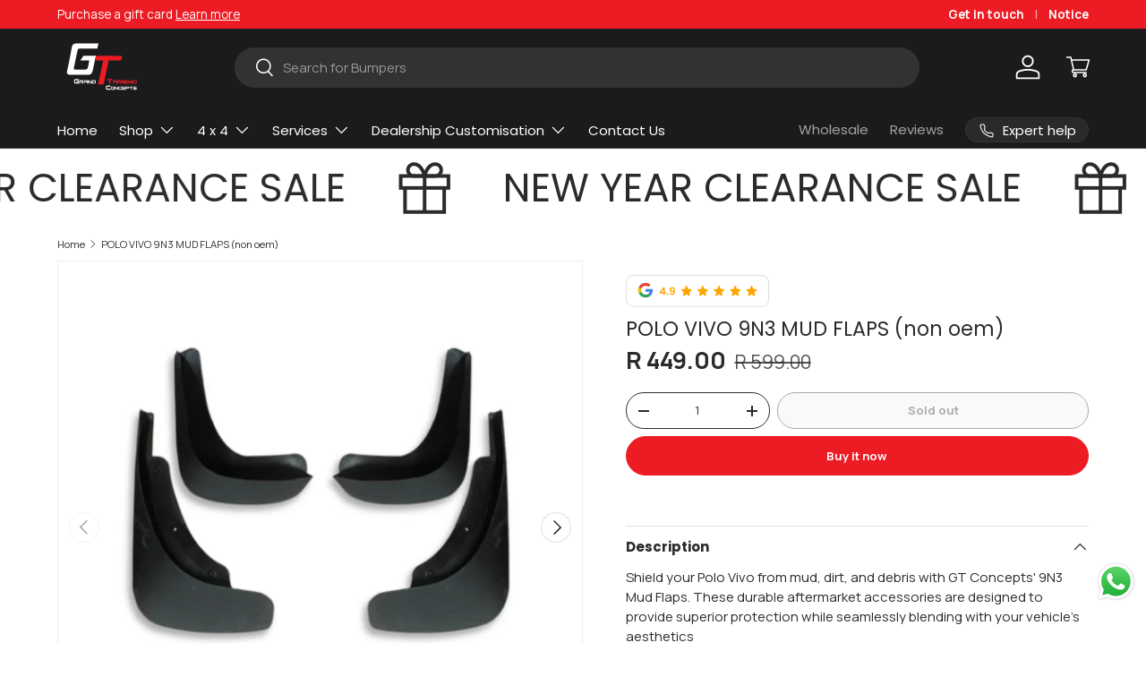

--- FILE ---
content_type: image/svg+xml
request_url: https://gtconcepts.co.za/cdn/shop/files/Frame_91_1.svg?v=1716024953&width=310
body_size: 10593
content:
<svg xmlns="http://www.w3.org/2000/svg" fill="none" viewBox="0 0 415 56" height="56" width="415">
<rect stroke="#D9D9D9" fill="white" rx="3.5" height="40" width="66" y="14.5" x="0.5"></rect>
<path fill="#172B85" d="M20.3398 41.7745H16.2809L13.2372 31.412C13.0927 30.9353 12.786 30.5139 12.3348 30.3153C11.2087 29.8162 9.96788 29.419 8.61426 29.2186V28.8197H15.1528C16.0552 28.8197 16.7321 29.419 16.8449 30.115L18.4241 37.5898L22.481 28.8197H26.4271L20.3398 41.7745ZM28.6832 41.7745H24.8499L28.0064 28.8197H31.8397L28.6832 41.7745ZM36.799 32.4086C36.9118 31.7108 37.5886 31.3118 38.3782 31.3118C39.619 31.2117 40.9707 31.412 42.0987 31.9094L42.7755 29.1202C41.6475 28.7212 40.4067 28.5209 39.2806 28.5209C35.5601 28.5209 32.8529 30.3153 32.8529 32.8058C32.8529 34.7004 34.7705 35.6952 36.1242 36.2945C37.5886 36.8921 38.1526 37.291 38.0398 37.8886C38.0398 38.785 36.9118 39.1839 35.7858 39.1839C34.4321 39.1839 33.0785 38.8851 31.8397 38.386L31.1628 41.177C32.5165 41.6744 33.9809 41.8747 35.3345 41.8747C39.5062 41.9732 42.0987 40.1805 42.0987 37.4896C42.0987 34.1011 36.799 33.9025 36.799 32.4086ZM55.5143 41.7745L52.4706 28.8197H49.2013C48.5245 28.8197 47.8477 29.2186 47.6221 29.8162L41.9859 41.7745H45.932L46.7196 39.8817H51.5682L52.0194 41.7745H55.5143ZM49.7653 32.3084L50.8913 37.1909H47.7349L49.7653 32.3084Z" clip-rule="evenodd" fill-rule="evenodd"></path>
<rect fill="white" rx="3.5" height="40.3627" width="100.001" y="14.5" x="82.5"></rect>
<rect stroke="#D9D9D9" rx="3.5" height="40.3627" width="100.001" y="14.5" x="82.5"></rect>
<mask height="25" width="89" y="22" x="88" maskUnits="userSpaceOnUse" style="mask-type:luminance" id="mask0_1_4201">
<path fill="white" d="M88.751 46.5563H176.25V22.8064H88.751V46.5563Z"></path>
</mask>
<g mask="url(#mask0_1_4201)">
<path fill="#333333" d="M116.544 32.0963H116.709C117.738 32.0963 118.738 32.4471 119.708 33.15C120.15 33.5218 120.46 33.8407 120.635 34.1071C121.3 35.0181 121.631 36.0187 121.631 37.1052C121.631 38.4207 121.153 39.5922 120.196 40.6217C119.682 41.1098 119.193 41.4476 118.732 41.6368C118.034 41.9488 117.36 42.1058 116.709 42.1058H116.544C115.501 42.1058 114.499 41.7507 113.535 41.0415C113.177 40.7479 112.897 40.4653 112.696 40.1916C111.979 39.2673 111.621 38.2353 111.621 37.0963C111.621 35.8596 112.051 34.7424 112.911 33.7462C113.353 33.2964 113.672 33.0235 113.868 32.9257C114.74 32.3719 115.632 32.0963 116.544 32.0963ZM113.32 37.1052V37.1736C113.32 38.0147 113.653 38.7853 114.317 39.489C115.007 40.1006 115.756 40.4074 116.563 40.4074H116.69C117.588 40.4074 118.392 40.0428 119.102 39.3126C119.656 38.6419 119.932 37.9284 119.932 37.1736V37.1052C119.932 36.1749 119.59 35.3711 118.907 34.6936C118.529 34.3551 118.141 34.1172 117.745 33.9796C117.367 33.8566 117.025 33.7952 116.72 33.7952H116.534C115.987 33.7952 115.427 33.9647 114.854 34.3026C114.659 34.4193 114.415 34.6282 114.122 34.9282C113.776 35.3639 113.562 35.7519 113.477 36.0903C113.373 36.3699 113.32 36.7081 113.32 37.1052Z"></path>
<path fill="#333333" d="M123.474 28.1101H123.553C123.827 28.1101 124.057 28.2538 124.246 28.5407C124.324 28.6638 124.363 28.8591 124.363 29.1271V32.584C124.363 32.733 124.468 32.8511 124.676 32.9346C124.741 32.9419 124.777 32.9447 124.783 32.9447C124.868 32.9447 125.099 32.8343 125.477 32.6126C126.206 32.2806 126.915 32.1146 127.606 32.1146H127.772C128.657 32.1146 129.536 32.3855 130.408 32.9256C131.359 33.5509 132.023 34.4093 132.401 35.5032C132.577 36.0378 132.664 36.5652 132.664 37.0863V37.1451C132.664 38.3238 132.254 39.4067 131.434 40.3963C130.978 40.8649 130.675 41.1356 130.526 41.207C129.653 41.8058 128.706 42.1058 127.684 42.1058C126.708 42.1058 125.79 41.8348 124.93 41.2952C124.865 41.2554 124.8 41.2362 124.734 41.2362H124.705C124.497 41.2362 124.337 41.396 124.226 41.7144C124.031 41.9755 123.791 42.1058 123.504 42.1058C123.218 42.1058 122.974 41.9597 122.771 41.6666C122.706 41.5038 122.674 41.3797 122.674 41.2952V28.9117C122.674 28.625 122.833 28.3852 123.152 28.1887C123.29 28.1372 123.397 28.1101 123.474 28.1101ZM124.363 37.0963V37.1736C124.363 38.066 124.731 38.8666 125.467 39.5767C126.137 40.1357 126.85 40.4163 127.606 40.4163H127.733C128.534 40.4163 129.272 40.1132 129.949 39.5076C130.634 38.8172 130.975 38.0397 130.975 37.1736V37.0963C130.975 36.2107 130.649 35.4325 129.999 34.7616C129.556 34.3514 129.142 34.0936 128.758 33.9904C128.407 33.8665 128.071 33.8041 127.752 33.8041H127.586C126.812 33.8041 126.085 34.1003 125.408 34.6934C124.711 35.3768 124.363 36.1776 124.363 37.0963Z"></path>
<path fill="#333333" d="M134.469 28.7454H134.527C134.912 28.7454 135.215 28.9381 135.436 29.3221C135.508 29.4591 135.543 29.6058 135.543 29.7614V29.8592C135.543 30.2308 135.344 30.5293 134.948 30.7583C134.804 30.8226 134.654 30.8556 134.498 30.8556C134.056 30.8556 133.73 30.6337 133.522 30.1915C133.476 30.0739 133.453 29.964 133.453 29.8592V29.7711C133.453 29.3294 133.688 29.0069 134.156 28.8051C134.274 28.7653 134.378 28.7454 134.469 28.7454ZM134.43 32.1149H134.567C134.788 32.1149 134.993 32.226 135.182 32.4472C135.286 32.6101 135.338 32.763 135.338 32.9064V41.2954C135.338 41.6012 135.172 41.8487 134.84 42.0371C134.71 42.0833 134.609 42.1061 134.537 42.1061H134.459C134.186 42.1061 133.955 41.9631 133.766 41.6763C133.688 41.5522 133.649 41.3605 133.649 41.1001V33.1213C133.649 32.6776 133.782 32.3858 134.049 32.2414C134.173 32.1578 134.3 32.1149 134.43 32.1149Z"></path>
<path fill="#179699" d="M140.951 32.1057C141.986 32.1057 142.936 32.4019 143.802 32.9945C143.998 33.1699 144.095 33.3915 144.095 33.6576C144.095 33.9516 143.949 34.1887 143.656 34.3705C143.5 34.4433 143.37 34.4781 143.266 34.4781C143.063 34.4781 142.822 34.384 142.543 34.1948C142.054 33.9281 141.521 33.7952 140.941 33.7952H140.882C140.374 33.7952 139.847 33.9454 139.3 34.2436C138.591 34.6734 138.099 35.2732 137.825 36.0419C137.709 36.3987 137.65 36.7569 137.65 37.1151C137.65 38.0333 138.008 38.8435 138.724 39.5469C139.167 39.9251 139.61 40.172 140.052 40.2896C140.365 40.3734 140.641 40.4163 140.882 40.4163H140.961C141.625 40.4163 142.246 40.2273 142.826 39.849C142.975 39.7713 143.122 39.7333 143.266 39.7333C143.525 39.7333 143.757 39.86 143.959 40.1132C144.05 40.2698 144.095 40.4225 144.095 40.5726C144.095 40.9243 143.916 41.1944 143.559 41.3835C142.764 41.8646 141.885 42.1058 140.921 42.1058C139.847 42.1058 138.835 41.7538 137.884 41.0509C137.676 40.8886 137.441 40.6606 137.181 40.3675C136.895 40.029 136.705 39.7613 136.614 39.5663C136.178 38.7914 135.96 37.9715 135.96 37.1052C135.96 36.0249 136.299 35.0181 136.976 34.0874C137.093 33.9245 137.311 33.6874 137.63 33.3745C137.988 33.0696 138.327 32.8343 138.646 32.671C139.395 32.2947 140.163 32.1057 140.951 32.1057Z"></path>
<path fill="#179699" d="M145.928 32.1057C146.156 32.1057 146.378 32.2164 146.593 32.4371C146.671 32.4833 146.749 32.5059 146.827 32.5059H146.857C146.929 32.5059 147.081 32.4507 147.316 32.34C147.745 32.1828 148.169 32.1057 148.585 32.1057C149.406 32.1057 150.168 32.3892 150.87 32.9547C150.988 33.0721 151.047 33.1348 151.047 33.1409C150.408 33.7915 150.076 34.1172 150.05 34.1172C149.978 34.1624 149.908 34.1859 149.836 34.1859C149.731 34.1859 149.585 34.1199 149.396 33.9904C149.135 33.8591 148.855 33.7952 148.556 33.7952C148.061 33.7952 147.622 33.9932 147.238 34.3898C146.918 34.7484 146.759 35.1647 146.759 35.6406V41.1392C146.759 41.5038 146.659 41.757 146.456 41.9009C146.3 42.0369 146.134 42.1058 145.958 42.1058H145.87C145.779 42.1058 145.666 42.0763 145.529 42.0175C145.346 41.9205 145.21 41.7597 145.118 41.539C145.085 41.455 145.069 41.3209 145.069 41.1392V33.0721C145.069 32.727 145.164 32.4833 145.353 32.34C145.515 32.1828 145.708 32.1057 145.928 32.1057Z"></path>
<path fill="#179699" d="M155.908 32.0963C157.294 32.0963 158.512 32.619 159.56 33.6685C159.937 34.085 160.127 34.3968 160.127 34.6048C160.127 34.651 160.13 34.6871 160.137 34.7133C160.137 34.9214 160.042 35.1231 159.854 35.3186C159.749 35.4027 158.134 36.5552 155.009 38.7753C155.009 38.7825 154.746 38.9744 154.218 39.3515C154.14 39.443 154.101 39.5342 154.101 39.6248V39.6845C154.101 39.8074 154.169 39.9142 154.306 40.0062C154.834 40.2724 155.332 40.4074 155.801 40.4074H155.996C156.744 40.4074 157.454 40.1263 158.125 39.5664C158.489 39.1956 158.705 38.9281 158.769 38.7658C158.88 38.5894 158.988 38.3451 159.092 38.0333C159.156 37.7141 159.248 37.4926 159.365 37.3685C159.56 37.193 159.759 37.1052 159.96 37.1052C160.351 37.1052 160.621 37.2907 160.772 37.662C160.804 37.7404 160.82 37.8281 160.82 37.9259V37.9547C160.813 38.2094 160.693 38.6223 160.459 39.1956C160.322 39.5076 160.097 39.8663 159.785 40.2698C159.459 40.6408 159.173 40.9137 158.926 41.0903C158.502 41.396 158.128 41.6074 157.802 41.725C157.177 41.9787 156.578 42.1058 156.005 42.1058H155.85C154.84 42.1058 153.87 41.7833 152.939 41.1392C152.49 40.794 152.122 40.42 151.835 40.0152C151.62 39.6968 151.451 39.4037 151.327 39.1366C151.04 38.427 150.897 37.7566 150.897 37.1251C150.897 35.927 151.295 34.8363 152.09 33.8529C152.46 33.4631 152.731 33.2121 152.9 33.1015C153.824 32.4308 154.827 32.0963 155.908 32.0963ZM152.597 37.0863C152.597 37.5414 152.652 37.812 152.764 37.8965C152.848 37.9741 152.952 38.0147 153.075 38.0147C153.174 38.0147 153.356 37.9027 153.623 37.6814C153.655 37.6689 154.967 36.7375 157.558 34.8879C157.656 34.7975 157.705 34.6936 157.705 34.5763V34.5166C157.705 34.4003 157.64 34.2963 157.509 34.2054C156.983 33.9307 156.484 33.7952 156.015 33.7952H155.819C155.058 33.7952 154.329 34.0909 153.632 34.6836C152.942 35.3863 152.597 36.188 152.597 37.0863Z"></path>
<path fill="#179699" d="M170.027 28.0917H170.095C170.401 28.0917 170.648 28.2613 170.837 28.5991C170.882 28.7301 170.906 28.8309 170.906 28.9023V41.2953C170.906 41.6209 170.727 41.8711 170.369 42.047C170.252 42.0863 170.144 42.1058 170.046 42.1058C169.707 42.1058 169.451 41.9264 169.275 41.5689C169.19 41.3474 169.053 41.2364 168.865 41.2364H168.845C168.754 41.2364 168.644 41.2795 168.513 41.3637C167.686 41.8585 166.843 42.1058 165.984 42.1058H165.837C164.841 42.1058 163.887 41.7933 162.976 41.1682C162.488 40.8104 162.093 40.4074 161.794 39.9573C161.195 39.092 160.896 38.124 160.896 37.0564C160.896 36.0546 161.205 35.0978 161.823 34.186C162.285 33.5926 162.706 33.1897 163.083 32.975C163.454 32.6951 163.949 32.4608 164.567 32.2718C165.037 32.154 165.492 32.0963 165.935 32.0963C166.852 32.0963 167.748 32.3626 168.621 32.8968C168.698 32.9221 168.754 32.9347 168.786 32.9347C168.975 32.9347 169.112 32.8315 169.196 32.6226C169.202 32.5703 169.207 32.5322 169.207 32.5059V29.0972C169.207 28.6295 169.379 28.3164 169.724 28.1596C169.854 28.1137 169.954 28.0917 170.027 28.0917ZM162.595 37.0464V37.1537C162.595 38.0398 162.95 38.8369 163.66 39.547C164.337 40.1201 165.052 40.4074 165.807 40.4074H165.984C166.719 40.4074 167.416 40.1359 168.074 39.5958C168.366 39.3221 168.568 39.092 168.679 38.9025C169.03 38.3357 169.207 37.753 169.207 37.1537V37.0464C169.207 36.1685 168.851 35.3743 168.142 34.6634C167.465 34.085 166.745 33.7953 165.984 33.7953H165.807C165.078 33.7953 164.382 34.0655 163.717 34.6048C163.431 34.8792 163.232 35.1134 163.121 35.3087C162.77 35.8682 162.595 36.4476 162.595 37.0464Z"></path>
<path fill="#333333" d="M96.1343 33.3478C96.0147 33.3478 95.8924 33.3138 95.7844 33.2442C95.4846 33.051 95.3979 32.6508 95.5915 32.3515C96.4939 30.9536 97.8672 30.0236 99.457 29.7323C101.055 29.4392 102.674 29.8283 104.016 30.8251C104.303 31.0383 104.362 31.4431 104.149 31.7297C103.937 32.0161 103.531 32.0754 103.245 31.8627C102.193 31.0816 100.93 30.7771 99.6891 31.0043C98.4546 31.2301 97.3846 31.9574 96.6775 33.052C96.5537 33.2433 96.346 33.3478 96.1343 33.3478Z"></path>
<path fill="#333333" d="M94.7418 31.6417C94.6216 31.6417 94.5003 31.6088 94.3914 31.5391C94.0915 31.3445 94.0055 30.9447 94.1993 30.6451C95.3262 28.9001 97.0387 27.7384 99.023 27.3758C101.017 27.0102 103.039 27.4951 104.714 28.7409C105.001 28.9543 105.061 29.3591 104.848 29.6456C104.635 29.9325 104.23 29.991 103.943 29.7785C102.558 28.7491 100.894 28.3474 99.2561 28.6477C97.626 28.9453 96.2167 29.9039 95.2852 31.3463C95.1616 31.5372 94.9536 31.6417 94.7418 31.6417Z"></path>
<path fill="#333333" d="M109.349 33.1484C109.02 32.8634 108.678 32.6408 108.324 32.4734C108.244 32.4409 108.15 32.4002 108.043 32.3527C108.012 32.3405 107.98 32.3308 107.949 32.3207C107.531 32.1877 107.117 32.1179 106.705 32.1148C106.176 32.1198 105.677 32.2169 105.208 32.4087C105.191 32.4165 105.173 32.4227 105.155 32.4302C105.095 32.4559 105.035 32.4853 104.976 32.5137C104.916 32.544 104.855 32.5747 104.795 32.6073C104.776 32.6182 104.757 32.6291 104.739 32.64C104.585 32.7301 104.435 32.8321 104.287 32.9441C104.169 33.058 104.065 33.1466 103.976 33.2107C103.864 33.2991 103.77 33.3438 103.694 33.3438H103.694H103.655H103.654C103.58 33.3438 103.485 33.2991 103.372 33.2107C103.284 33.1466 103.18 33.057 103.062 32.9441C102.914 32.8321 102.764 32.7295 102.611 32.64C102.591 32.6291 102.573 32.6182 102.554 32.6073C102.494 32.5747 102.434 32.544 102.373 32.5137C102.314 32.4853 102.254 32.4559 102.193 32.4302C102.177 32.4227 102.158 32.4165 102.141 32.4087C101.673 32.2169 101.174 32.1198 100.644 32.1148C100.232 32.1179 99.8175 32.1877 99.3992 32.3207C99.3683 32.3308 99.3373 32.3405 99.3061 32.3527C99.1984 32.4002 99.1047 32.4409 99.0245 32.4734C98.671 32.6408 98.3285 32.8634 98.0001 33.1484C97.5771 33.5926 97.3166 33.9336 97.2189 34.1738C96.9331 34.7606 96.7891 35.2518 96.7891 35.6494V40.9818C96.7891 41.2226 96.8223 41.4075 96.8873 41.5374C96.953 41.6356 97.024 41.7151 97.0992 41.7813C97.1599 41.8273 97.2284 41.8706 97.3071 41.9091C97.3638 41.9409 97.4615 41.9631 97.5975 41.976C97.6032 41.976 97.6087 41.9771 97.6149 41.9771C97.6191 41.9771 97.6228 41.976 97.6278 41.976C97.742 41.9694 97.8497 41.9444 97.952 41.9002C97.9784 41.8893 98.0016 41.8761 98.026 41.864C98.1628 41.7789 98.2781 41.6487 98.3718 41.4695C98.4237 41.3466 98.4495 41.1837 98.4495 40.9818V35.6399C98.4727 35.3616 98.589 35.0662 98.8 34.7529C98.8008 34.7524 98.8008 34.7524 98.8016 34.7496C98.8324 34.7052 98.8649 34.6598 98.8992 34.614C99.1716 34.2836 99.4851 34.0531 99.8376 33.9155C99.8512 33.9101 99.8636 33.9047 99.8773 33.8986C99.9332 33.8785 99.9905 33.8616 100.049 33.8463C100.076 33.8387 100.104 33.8288 100.132 33.8223C100.177 33.8124 100.223 33.8052 100.27 33.7979C100.31 33.791 100.35 33.7834 100.391 33.7781C100.443 33.7727 100.497 33.7727 100.55 33.7699C100.583 33.769 100.614 33.7646 100.647 33.7646H100.652H100.657C100.741 33.7646 100.823 33.7694 100.904 33.7781C100.927 33.7799 100.949 33.7853 100.972 33.7888C101.026 33.7972 101.081 33.8043 101.135 33.816C101.202 33.8315 101.269 33.8504 101.334 33.8717C101.339 33.8731 101.344 33.8744 101.35 33.8766C101.761 34.0124 102.126 34.2733 102.444 34.6633C102.705 35.0671 102.835 35.3819 102.835 35.61V35.6399V40.9818C102.835 41.1958 102.872 41.3735 102.942 41.5201C103.006 41.6316 103.08 41.7238 103.164 41.7935C103.217 41.834 103.276 41.8706 103.342 41.9002C103.405 41.9318 103.509 41.9553 103.651 41.9756C103.658 41.9756 103.666 41.9771 103.675 41.9771C103.683 41.9771 103.69 41.9756 103.698 41.9756C103.84 41.9553 103.943 41.9318 104.006 41.9002C104.073 41.8706 104.131 41.834 104.185 41.7942C104.268 41.7238 104.343 41.6324 104.406 41.5201C104.477 41.3735 104.514 41.1958 104.514 40.9818V35.6399V35.61C104.514 35.3819 104.645 35.0671 104.905 34.6633C105.223 34.2733 105.588 34.0124 105.999 33.8766C106.005 33.8744 106.01 33.8731 106.015 33.8717C106.08 33.8504 106.146 33.8315 106.214 33.816C106.268 33.8043 106.323 33.7972 106.377 33.7888C106.4 33.7853 106.422 33.7799 106.446 33.7781C106.526 33.7694 106.609 33.7646 106.692 33.7646H106.698H106.702C106.735 33.7646 106.766 33.769 106.798 33.7699C106.852 33.7727 106.907 33.7727 106.958 33.7781C106.999 33.7834 107.039 33.791 107.079 33.7979C107.125 33.8052 107.172 33.8124 107.216 33.8223C107.245 33.8288 107.272 33.8387 107.3 33.8463C107.358 33.8616 107.416 33.8785 107.472 33.8986C107.485 33.9047 107.498 33.9101 107.511 33.9155C107.864 34.0531 108.177 34.2836 108.45 34.614C108.484 34.6598 108.516 34.7052 108.547 34.7496C108.548 34.7524 108.549 34.7524 108.549 34.7529C108.76 35.0662 108.877 35.3616 108.899 35.6399V40.9818C108.899 41.1837 108.925 41.3466 108.977 41.4695C109.071 41.6487 109.187 41.7789 109.324 41.864C109.347 41.8761 109.371 41.8893 109.398 41.9002C109.499 41.9444 109.607 41.9694 109.721 41.976C109.726 41.976 109.73 41.9771 109.735 41.9771C109.74 41.9771 109.746 41.976 109.751 41.976C109.887 41.9631 109.985 41.9409 110.042 41.9091C110.121 41.8706 110.189 41.8273 110.25 41.7813C110.326 41.7151 110.397 41.6356 110.461 41.5374C110.527 41.4075 110.56 41.2226 110.56 40.9818V35.6494C110.56 35.2518 110.417 34.7606 110.13 34.1738C110.033 33.9336 109.772 33.5926 109.349 33.1484Z"></path>
</g>
<mask height="42" width="102" y="14" x="82" maskUnits="userSpaceOnUse" style="mask-type:luminance" id="mask1_1_4201">
<path fill="white" d="M183.001 14H82V55.3627H183.001V14Z"></path>
</mask>
<g mask="url(#mask1_1_4201)">
</g>
<rect fill="white" rx="3.5" height="40.3627" width="100.001" y="14.5" x="198.501"></rect>
<rect stroke="#D9D9D9" rx="3.5" height="40.3627" width="100.001" y="14.5" x="198.501"></rect>
<path fill="black" d="M208.021 37.5657L209.44 30.0942H211.636L210.218 37.5642H208.021V37.5657ZM209.745 28.0926C209.76 27.3435 210.341 26.8401 211.011 26.8401C211.681 26.8401 212.109 27.2671 212.109 27.9248C212.109 28.7038 211.514 29.1623 210.812 29.1623C210.202 29.1623 209.744 28.7503 209.744 28.0926H209.745Z"></path>
<path fill="black" d="M212.064 37.5654L213.01 32.524C213.192 31.5771 213.315 30.7516 213.406 30.0954H215.359L215.206 31.3329H215.236C215.938 30.3546 216.868 29.9276 217.86 29.9276C219.081 29.9276 219.767 30.6767 219.767 31.9592C219.767 32.2948 219.706 32.8611 219.645 33.2267L218.82 37.5654H216.624L217.402 33.4259C217.449 33.1667 217.478 32.8611 217.478 32.5854C217.478 32.0655 217.296 31.7 216.747 31.7C216.03 31.7 215.191 32.6019 214.886 34.2514L214.261 37.5669H212.064V37.5654Z"></path>
<path fill="black" d="M220.926 35.5942C221.354 35.8084 222.161 36.1141 222.878 36.1141C223.503 36.1141 223.823 35.8084 223.823 35.4414C223.823 35.0743 223.58 34.8151 222.893 34.4795C222.024 34.0511 221.307 33.4248 221.307 32.4929C221.307 30.9498 222.665 29.9265 224.586 29.9265C225.456 29.9265 226.142 30.0943 226.509 30.3086L225.99 31.8667C225.669 31.7139 225.15 31.5311 224.495 31.5311C223.915 31.5311 223.518 31.7903 223.518 32.1873C223.518 32.4929 223.823 32.7521 224.434 33.0428C225.242 33.4548 226.097 34.0511 226.097 35.0893C226.097 36.8002 224.648 37.7171 222.68 37.7171C221.735 37.7171 220.834 37.4729 220.392 37.1358L220.926 35.5927V35.5942Z"></path>
<path fill="black" d="M231.223 28.001L230.826 30.094H232.414L232.094 31.7585H230.506L230.004 34.2949C229.942 34.6006 229.881 34.9826 229.881 35.2418C229.881 35.6088 230.034 35.868 230.506 35.868C230.705 35.868 230.918 35.868 231.117 35.8381L230.858 37.564C230.583 37.6704 230.034 37.7318 229.561 37.7318C228.249 37.7318 227.624 37.0591 227.624 36.1272C227.624 35.7152 227.67 35.3017 227.776 34.7369L228.357 31.757H227.411L227.716 30.0925H228.677L228.982 28.5194L231.224 27.9995L231.223 28.001Z"></path>
<path fill="black" d="M237.141 37.5658C237.156 37.1224 237.203 36.619 237.247 36.0841H237.201C236.514 37.3216 235.569 37.7336 234.7 37.7336C233.358 37.7336 232.442 36.6954 232.442 35.1357C232.442 32.6143 234.106 29.9265 237.782 29.9265C238.666 29.9265 239.628 30.0943 240.253 30.2936L239.46 34.2039C239.277 35.1657 239.14 36.6324 239.17 37.5643H237.141V37.5658ZM237.782 31.6539C237.614 31.624 237.4 31.5925 237.186 31.5925C235.768 31.5925 234.73 33.3349 234.73 34.7237C234.73 35.4564 235.02 35.9613 235.63 35.9613C236.286 35.9613 237.095 35.2122 237.43 33.3799L237.782 31.6539Z"></path>
<path fill="black" d="M240.786 37.5654L241.732 32.524C241.914 31.5771 242.037 30.7516 242.128 30.0954H244.08L243.928 31.3329H243.958C244.659 30.3546 245.59 29.9276 246.582 29.9276C247.802 29.9276 248.489 30.6767 248.489 31.9592C248.489 32.2948 248.427 32.8611 248.366 33.2267L247.542 37.5654H245.346L246.124 33.4259C246.17 33.1667 246.2 32.8611 246.2 32.5854C246.2 32.0655 246.017 31.7 245.469 31.7C244.752 31.7 243.913 32.6019 243.607 34.2514L242.982 37.5669H240.786V37.5654Z"></path>
<path fill="black" d="M252.07 30.0853L251.748 31.7603H254.324L254.646 30.0853H252.07Z"></path>
<path fill="black" d="M253.692 27.5321L252.379 34.295C252.317 34.6006 252.256 34.9827 252.256 35.2419C252.256 35.6089 252.409 35.8681 252.881 35.8681C253.08 35.8681 253.341 35.8681 253.538 35.8382L253.198 37.5641C252.923 37.6704 252.407 37.7319 251.934 37.7319C250.622 37.7319 249.997 37.0592 249.997 36.1273C249.997 35.7153 250.044 35.3018 250.15 34.737L250.729 31.7571H249.783L250.088 30.0926H251.049L251.544 27.5306H253.689L253.692 27.5321Z"></path>
<path fill="#006397" d="M265.661 30.4761H260.049L259.294 34.4568H265.854L265.293 37.4607H255.222L258.342 21H268.072L267.487 24.0039H261.294L260.612 27.5202H266.223L265.662 30.4746L265.661 30.4761Z"></path>
<path fill="#006397" d="M269.264 21H278.896L278.312 24.0039H272.215L271.46 27.8617H277.189L276.605 30.8417H270.899L269.656 37.4592H266.145L269.264 21Z"></path>
<path fill="#006397" d="M280.516 24.0773H270.347L270.956 21H289.002L288.417 24.0773H284.027L281.516 37.4607H278.005L280.516 24.0773Z"></path>
<path fill="#006397" d="M242.754 25.3179L242.548 26.4026H255.382L255.588 25.3179H242.754Z"></path>
<path fill="#006397" d="M246.189 23.1603L245.982 24.2435H255.781L255.987 23.1603H246.189Z"></path>
<path fill="#006397" d="M249.391 21.0016L249.185 22.0863H256.193L256.4 21.0016H249.391Z"></path>
<path fill="black" d="M208.807 46.5668H208.001V41.0341H209.054V43.4401C209.229 42.9652 209.694 42.5876 210.387 42.5876C211.527 42.5876 212.133 43.4926 212.133 44.6341C212.133 45.7758 211.527 46.6716 210.371 46.6716C209.696 46.6716 209.204 46.3032 209.002 45.8192L208.809 46.5653L208.807 46.5668ZM209.044 44.7045C209.044 45.4163 209.464 45.8462 210.061 45.8462C210.728 45.8462 211.069 45.3638 211.069 44.6341C211.069 43.9045 210.727 43.4131 210.061 43.4131C209.464 43.4131 209.044 43.8521 209.044 44.5548V44.7045Z"></path>
<path fill="black" d="M213.315 48.0066L213.912 46.5834L212.307 42.6926H213.412L214.465 45.3369H214.5L215.544 42.6926H216.57L214.352 48.0066H213.316H213.315Z"></path>
<path fill="black" d="M232.565 43.5613H231.98V42.598H232.565V42.2071C232.565 41.2766 233.252 40.8047 234.169 40.8047C234.464 40.8018 234.757 40.8452 235.038 40.9351V41.849C234.841 41.7844 234.634 41.7516 234.426 41.7501C234.019 41.7501 233.824 41.9388 233.824 42.2968V42.598H235.086V43.5613H233.807V46.6971H232.565V43.5613Z"></path>
<path fill="black" d="M223.121 45.5374C223.121 44.8753 223.594 44.3943 224.66 44.3943H225.972V44.1247C225.972 43.6362 225.696 43.4399 225.126 43.4399C224.66 43.4399 224.393 43.6362 224.393 43.9629C224.393 43.9868 224.393 44.0526 224.4 44.1336H223.26C223.25 44.0557 223.244 43.9764 223.242 43.8968C223.242 43.0804 223.959 42.5979 225.181 42.5979C226.403 42.5979 227.21 43.1688 227.21 44.2474V46.6941H225.971C226.007 46.4214 226.028 46.1487 226.035 45.8745H226.026C225.904 46.4453 225.447 46.7554 224.714 46.7554C223.773 46.76 223.121 46.3525 223.121 45.5374ZM225.972 45.1495V45.0685H224.774C224.439 45.0685 224.237 45.2242 224.237 45.4535C224.237 45.7622 224.505 45.9269 224.954 45.9269C225.6 45.9209 225.972 45.6349 225.972 45.1509V45.1495Z"></path>
<path fill="black" d="M228.59 42.5963H227.365L228.457 46.6954H229.403C229.223 47.1854 228.946 47.3665 228.513 47.3665C228.333 47.3665 228.155 47.3441 227.982 47.2992V48.252C228.239 48.3329 228.51 48.3703 228.779 48.3614C229.557 48.3614 230.221 47.888 230.571 46.6954L231.671 42.5978H230.443L229.53 46.2564L228.59 42.5978V42.5963Z" clip-rule="evenodd" fill-rule="evenodd"></path>
<path fill="black" d="M235.24 45.5374C235.24 44.8753 235.715 44.3943 236.781 44.3943H238.092V44.1247C238.092 43.6362 237.815 43.4399 237.245 43.4399C236.781 43.4399 236.512 43.6362 236.512 43.9629C236.512 44.0198 236.515 44.0767 236.521 44.1336H235.379C235.369 44.0557 235.364 43.9764 235.363 43.8968C235.363 43.0804 236.087 42.5979 237.302 42.5979C238.581 42.5979 239.33 43.1688 239.33 44.2474V46.6941H238.09C238.123 46.4229 238.142 46.1516 238.148 45.8791H238.139C238.018 46.4499 237.56 46.76 236.828 46.76C235.893 46.76 235.24 46.3525 235.24 45.5374ZM238.092 45.1495V45.0685H236.893C236.56 45.0685 236.356 45.2242 236.356 45.4535C236.356 45.7622 236.625 45.9269 237.08 45.9269C237.718 45.9209 238.092 45.6349 238.092 45.1509V45.1495Z"></path>
<path fill="black" d="M239.794 45.3336H240.899C240.899 45.7066 241.088 45.9508 241.794 45.9508C242.437 45.9508 242.66 45.7635 242.66 45.4698C242.66 45.3246 242.588 45.2092 242.371 45.1597C242.062 45.1028 241.751 45.0654 241.436 45.0474C240.859 44.9979 240.412 44.902 240.169 44.7373C240.048 44.6444 239.949 44.526 239.884 44.3881C239.818 44.2504 239.783 44.099 239.786 43.9478C239.786 43.0802 240.681 42.5963 241.794 42.5963C243.111 42.5963 243.713 43.1012 243.713 44.0436H242.624C242.615 43.6211 242.421 43.4009 241.811 43.4009C241.258 43.4009 241.015 43.5881 241.015 43.8639C241.007 43.9493 241.033 44.0346 241.086 44.1021C241.14 44.1694 241.218 44.2128 241.303 44.2234C241.631 44.2818 241.963 44.3223 242.295 44.3447C242.79 44.3942 243.14 44.4436 243.441 44.6143C243.579 44.6968 243.692 44.8137 243.772 44.9531C243.85 45.0924 243.89 45.2511 243.888 45.4115C243.888 46.2578 243.166 46.7538 241.792 46.7538C240.388 46.7478 239.794 46.1455 239.794 45.3336Z"></path>
<path fill="black" d="M244.777 41.1631L246.21 41.166V41.5002C246.208 42.1025 245.725 42.5893 245.127 42.5983H247.158V43.5616H245.867V45.2381C245.867 45.6548 246.065 45.785 246.552 45.785C246.741 45.785 246.929 45.764 247.115 45.7281V46.666C246.858 46.7213 246.596 46.7498 246.332 46.7543C245.079 46.7543 244.628 46.2 244.628 45.3025V43.5601H244.042V42.5968H244.775V41.1616L244.777 41.1631Z" clip-rule="evenodd" fill-rule="evenodd"></path>
<path fill="black" d="M218.391 42.6639H219.617L219.593 43.485H219.601C219.755 42.9321 220.268 42.5979 220.959 42.5979C222.08 42.5979 222.813 43.3965 222.813 44.5845C222.813 45.8866 222.08 46.7539 220.95 46.7539C220.219 46.7539 219.764 46.4528 219.586 45.9659C219.602 46.2341 219.626 46.6326 219.626 46.7795V48.3015H218.392V42.6639H218.391ZM221.583 44.634C221.583 43.9822 221.209 43.5433 220.648 43.5433C220.032 43.5433 219.617 43.9899 219.617 44.6655V44.8452C219.617 45.4236 220.032 45.8056 220.657 45.8056C221.209 45.8056 221.583 45.3337 221.583 44.634Z"></path>
<mask height="42" width="102" y="14" x="198" maskUnits="userSpaceOnUse" style="mask-type:luminance" id="mask2_1_4201">
<path fill="white" d="M299.001 14H198.001V55.3627H299.001V14Z"></path>
</mask>
<g mask="url(#mask2_1_4201)">
</g>
<rect fill="white" rx="3.5" height="40.3627" width="100.001" y="14.5" x="314.501"></rect>
<rect stroke="#D9D9D9" rx="3.5" height="40.3627" width="100.001" y="14.5" x="314.501"></rect>
<g clip-path="url(#clip0_1_4201)">
<path fill="#005CB9" d="M361.793 28.4457C361.793 28.4457 358.847 28.5032 358.212 30.5758V28.4457C358.212 28.4457 354.842 28.0811 354.842 31.0363C354.842 33.9916 354.877 47.1695 354.877 47.1695C354.877 47.1695 358.229 47.5149 358.229 44.4829V39.2304C358.229 39.2304 359.341 41.1494 361.458 41.1494C363.892 41.1494 366.433 39.3455 366.433 34.3178C366.433 28.3689 361.793 28.4457 361.793 28.4457ZM360.205 38.2134C359.235 38.2134 358.07 36.8509 358.07 34.4713C358.07 32.0918 359.217 31.0555 360.523 31.0555C360.523 31.0555 363.063 31.1707 363.063 34.3946C363.063 37.6185 361.299 38.2134 360.205 38.2134ZM335.77 37.8309H341.323C342.168 37.8309 342.86 38.5325 342.86 39.3707C342.86 40.2283 342.168 40.9299 341.323 40.9299H332.043C331.639 40.9494 331.236 40.774 330.948 40.4816C330.352 39.8774 330.352 38.8834 330.948 38.2792L340.247 28.8846C340.842 28.2804 341.822 28.2804 342.418 28.8846C343.013 29.4888 343.013 30.4828 342.418 31.087L335.77 37.8309ZM335.218 31.4617H332.067C331.206 31.4617 330.501 30.7653 330.501 29.9371C330.501 29.109 331.206 28.4314 332.067 28.4314H338.369L335.218 31.4617ZM344.71 30.2279C345.467 28.4692 348.783 28.4314 348.783 28.4314C353.917 28.4314 354.087 31.911 354.068 31.911V38.0759C354.068 40.9692 350.696 40.6288 350.696 40.6288V38.8891C349.616 40.7423 347.343 40.9314 347.343 40.9314C343.251 40.9314 343.251 37.4707 343.251 37.4707C343.251 32.1568 350.753 33.0267 350.753 33.0267C350.753 33.0267 350.999 30.7574 348.328 30.8142C346.983 30.8709 345.676 31.3059 344.577 32.0623C344.482 31.3437 344.71 30.2279 344.71 30.2279ZM346.528 36.7143C346.528 36.7143 346.566 38.5297 348.309 38.473C351.094 38.3973 350.81 35.3527 350.772 35.3527C350.772 34.8989 348.631 35.1636 348.631 35.1636C346.282 35.3905 346.528 36.7143 346.528 36.7143ZM370.575 30.5758C371.21 28.5032 374.157 28.4457 374.157 28.4457C374.157 28.4457 378.796 28.3689 378.796 34.3178C378.796 39.3455 376.256 41.1494 373.821 41.1494C371.704 41.1494 370.593 39.2304 370.593 39.2304V44.4829C370.593 47.5149 367.241 47.1695 367.241 47.1695C367.241 47.1695 367.206 33.9916 367.206 31.0363C367.206 28.0811 370.575 28.4457 370.575 28.4457V30.5758ZM370.434 34.4713C370.434 36.8509 371.598 38.2134 372.569 38.2134C373.662 38.2134 375.427 37.6185 375.427 34.3946C375.427 31.1707 372.886 31.0555 372.886 31.0555C371.581 31.0555 370.434 32.0918 370.434 34.4713ZM387.908 29.1024C387.116 28.6615 386.215 28.4314 385.315 28.4314C382.127 28.4314 379.569 31.2305 379.569 34.6814C379.569 38.1323 382.145 40.9314 385.315 40.9314C385.48 40.9314 385.615 40.9153 385.761 40.8979L385.801 40.893C386.54 40.778 387.26 40.5671 387.927 40.2221C388.413 39.9536 388.881 39.5894 389.277 39.1676C389.692 38.6691 389.98 38.0748 390.124 37.423H389.638C389.638 37.423 388.737 38.4007 385.963 38.4007C383.189 38.4007 382.811 35.4483 382.811 35.4483H390.358C390.43 34.5472 390.574 30.6937 387.908 29.1024ZM387.278 33.4544H382.811C382.811 33.4544 382.919 30.7128 385.153 30.7128C387.386 30.7128 387.278 33.4544 387.278 33.4544ZM394.558 35.1512C394.558 32.7481 395.687 31.7016 397.154 31.7016C397.629 31.7404 398.085 31.8954 398.501 32.128V28.4458C397.728 28.4458 395.41 28.4458 394.558 30.5776V28.4458C394.558 28.4458 391.16 28.0776 391.16 31.0621C391.16 34.0466 391.18 40.9264 391.18 40.9264C391.18 40.9264 394.578 41.1783 394.578 38.1163C394.558 35.4613 394.558 35.2094 394.558 35.1512ZM395.951 39.5339H395.41V39.3689H396.713V39.5339H396.183V40.9314H395.962L395.951 39.5339ZM397.033 39.3689H397.298L397.64 40.2035L397.761 40.5238H397.772L397.894 40.2035L398.236 39.3689H398.501V40.9314H398.291V40.0677C398.291 39.9998 398.297 39.9199 398.302 39.8399C398.308 39.7598 398.313 39.6795 398.313 39.6115H398.302L398.17 39.9512L397.828 40.7664H397.695L397.364 39.9512L397.221 39.6115H397.209C397.221 39.7474 397.231 39.9318 397.231 40.0677V40.9217H397.022L397.033 39.3689Z" clip-rule="evenodd" fill-rule="evenodd"></path>
</g>
<defs>
<clipPath id="clip0_1_4201">
<rect transform="translate(330.501 22.1814)" fill="white" height="25" width="68"></rect>
</clipPath>
</defs>
</svg>


--- FILE ---
content_type: image/svg+xml
request_url: https://gtconcepts.co.za/cdn/shop/files/tracking_1_1.svg?v=1716108711&width=48
body_size: 1363
content:
<svg xmlns="http://www.w3.org/2000/svg" fill="none" viewBox="0 0 96 96" height="96" width="96">
<path fill="white" d="M92.5605 51.4395L73.9395 32.8185C73.5226 32.399 73.0266 32.0664 72.4802 31.8401C71.9338 31.6137 71.3479 31.4981 70.7565 31.5H45V34.5H52.5V57H55.5V34.5H70.7565C70.9537 34.4999 71.149 34.5386 71.3313 34.614C71.5135 34.6894 71.6791 34.8 71.8185 34.9395L74.379 37.5H67.5C66.7044 37.5 65.9413 37.8161 65.3787 38.3787C64.8161 38.9413 64.5 39.7044 64.5 40.5V54C64.5 54.7957 64.8161 55.5587 65.3787 56.1213C65.9413 56.684 66.7044 57 67.5 57H90V69C90 69.3978 89.842 69.7794 89.5607 70.0607C89.2794 70.342 88.8978 70.5 88.5 70.5H85.38C85.0213 68.0027 83.7744 65.7184 81.8678 64.0661C79.9613 62.4138 77.5229 61.5043 75 61.5043C72.4771 61.5043 70.0387 62.4138 68.1322 64.0661C66.2256 65.7184 64.9787 68.0027 64.62 70.5H43.38C43.0213 68.0027 41.7744 65.7184 39.8678 64.0661C37.9613 62.4138 35.5229 61.5043 33 61.5043C30.4771 61.5043 28.0387 62.4138 26.1322 64.0661C24.2256 65.7184 22.9787 68.0027 22.62 70.5H19.5C19.1022 70.5 18.7206 70.342 18.4393 70.0607C18.158 69.7794 18 69.3978 18 69V55.5H15V69C15 70.1935 15.4741 71.3381 16.318 72.182C17.1619 73.0259 18.3065 73.5 19.5 73.5H22.62C22.9474 75.7808 24.0183 77.8899 25.6665 79.5H3V82.5H75C77.5223 82.4952 79.9586 81.5834 81.8643 79.9311C83.77 78.2787 85.0178 75.9961 85.38 73.5H88.5C89.6935 73.5 90.8381 73.0259 91.682 72.182C92.5259 71.3381 93 70.1935 93 69V52.5C92.9999 52.1022 92.8418 51.7208 92.5605 51.4395ZM25.5 72C25.5 70.5167 25.9399 69.0666 26.764 67.8332C27.5881 66.5999 28.7594 65.6386 30.1299 65.0709C31.5003 64.5033 33.0083 64.3547 34.4632 64.6441C35.918 64.9335 37.2544 65.6478 38.3033 66.6967C39.3522 67.7456 40.0665 69.082 40.3559 70.5368C40.6453 71.9917 40.4968 73.4997 39.9291 74.8701C39.3614 76.2406 38.4001 77.4119 37.1668 78.236C35.9334 79.0602 34.4834 79.5 33 79.5C31.0116 79.4976 29.1053 78.7067 27.6993 77.3007C26.2933 75.8947 25.5024 73.9884 25.5 72ZM40.3335 79.5C41.9817 77.8899 43.0526 75.7808 43.38 73.5H64.62C64.9474 75.7808 66.0183 77.8899 67.6665 79.5H40.3335ZM75 79.5C73.5166 79.5 72.0666 79.0602 70.8332 78.236C69.5999 77.4119 68.6386 76.2406 68.0709 74.8701C67.5032 73.4997 67.3547 71.9917 67.6441 70.5368C67.9335 69.082 68.6478 67.7456 69.6967 66.6967C70.7456 65.6478 72.082 64.9335 73.5368 64.6441C74.9917 64.3547 76.4997 64.5033 77.8701 65.0709C79.2406 65.6386 80.4119 66.5999 81.236 67.8332C82.0601 69.0666 82.5 70.5167 82.5 72C82.4976 73.9884 81.7067 75.8947 80.3007 77.3007C78.8947 78.7067 76.9884 79.4976 75 79.5ZM67.5 54V40.5H77.379L90 53.121V54H67.5Z"></path>
<path fill="white" d="M34.5 70.5H31.5V73.5H34.5V70.5Z"></path>
<path fill="white" d="M76.5 70.5H73.5V73.5H76.5V70.5Z"></path>
<path fill="white" d="M10.5 66H3V69H10.5V66Z"></path>
<path fill="white" d="M10.5 60H6V63H10.5V60Z"></path>
<path fill="white" d="M10.5 54H7.5V57H10.5V54Z"></path>
<path fill="white" d="M22.5 52.5C26.3567 52.5 30.1269 51.3564 33.3336 49.2137C36.5404 47.071 39.0397 44.0255 40.5156 40.4623C41.9916 36.8992 42.3777 32.9784 41.6253 29.1957C40.8729 25.4131 39.0157 21.9386 36.2886 19.2114C33.5615 16.4843 30.0869 14.6271 26.3043 13.8747C22.5216 13.1223 18.6008 13.5084 15.0377 14.9844C11.4745 16.4603 8.42903 18.9596 6.28634 22.1664C4.14366 25.3731 3 29.1433 3 33C3.00595 38.1699 5.06233 43.1263 8.71799 46.782C12.3737 50.4377 17.3301 52.4941 22.5 52.5ZM22.5 16.5C25.7634 16.5 28.9535 17.4677 31.6669 19.2808C34.3803 21.0938 36.4952 23.6708 37.744 26.6857C38.9929 29.7007 39.3196 33.0183 38.683 36.219C38.0463 39.4197 36.4748 42.3597 34.1673 44.6673C31.8597 46.9748 28.9197 48.5463 25.719 49.183C22.5183 49.8196 19.2007 49.4929 16.1857 48.244C13.1707 46.9952 10.5938 44.8803 8.78075 42.1669C6.96771 39.4535 6 36.2634 6 33C6.00516 28.6255 7.74521 24.4317 10.8384 21.3384C13.9317 18.2452 18.1255 16.5052 22.5 16.5Z"></path>
<path fill="white" d="M22.5 46.5C22.8978 46.4999 23.2793 46.3418 23.5605 46.0605C24.5265 45.0945 33 36.435 33 30C33 27.2152 31.8938 24.5445 29.9246 22.5754C27.9555 20.6062 25.2848 19.5 22.5 19.5C19.7152 19.5 17.0445 20.6062 15.0754 22.5754C13.1062 24.5445 12 27.2152 12 30C12 36.435 20.4735 45.0945 21.4395 46.0605C21.7207 46.3418 22.1022 46.4999 22.5 46.5ZM22.5 22.5C24.4884 22.5024 26.3947 23.2933 27.8007 24.6993C29.2067 26.1053 29.9976 28.0116 30 30C30 33.849 25.2795 39.7965 22.5 42.8265C19.7205 39.7965 15 33.849 15 30C15.0024 28.0116 15.7933 26.1053 17.1993 24.6993C18.6053 23.2933 20.5116 22.5024 22.5 22.5Z"></path>
<path fill="white" d="M27 30C27 29.11 26.7361 28.24 26.2416 27.4999C25.7472 26.7599 25.0443 26.1831 24.2221 25.8425C23.3998 25.5019 22.495 25.4128 21.6221 25.5865C20.7492 25.7601 19.9474 26.1887 19.318 26.818C18.6887 27.4474 18.2601 28.2492 18.0865 29.1221C17.9128 29.995 18.0019 30.8998 18.3425 31.7221C18.6831 32.5443 19.2599 33.2472 19.9999 33.7416C20.74 34.2361 21.61 34.5 22.5 34.5C23.6935 34.5 24.8381 34.0259 25.682 33.182C26.5259 32.3381 27 31.1935 27 30ZM21 30C21 29.7033 21.088 29.4133 21.2528 29.1666C21.4176 28.92 21.6519 28.7277 21.926 28.6142C22.2001 28.5007 22.5017 28.4709 22.7926 28.5288C23.0836 28.5867 23.3509 28.7296 23.5607 28.9393C23.7704 29.1491 23.9133 29.4164 23.9712 29.7074C24.0291 29.9983 23.9994 30.2999 23.8858 30.574C23.7723 30.8481 23.58 31.0824 23.3334 31.2472C23.0867 31.412 22.7967 31.5 22.5 31.5C22.1022 31.5 21.7206 31.342 21.4393 31.0607C21.158 30.7794 21 30.3978 21 30Z"></path>
<path fill="white" d="M66 60H60V63H66V60Z"></path>
</svg>


--- FILE ---
content_type: image/svg+xml
request_url: https://gtconcepts.co.za/cdn/shop/files/technical-support_1.svg?v=1716112607&width=48
body_size: 901
content:
<svg xmlns="http://www.w3.org/2000/svg" fill="none" viewBox="0 0 96 96" height="96" width="96">
<g clip-path="url(#clip0_96_40)">
<path stroke-linejoin="round" stroke-linecap="round" stroke-miterlimit="10" stroke-width="2" stroke="white" d="M76.0275 8.39099H88.2977M69.0596 8.39099H70.5553M69.0596 14.997H88.2978"></path>
<mask height="96" width="96" y="0" x="0" maskUnits="userSpaceOnUse" style="mask-type:luminance" id="mask0_96_40">
<path fill="white" d="M0 7.62939e-06H96V96H0V7.62939e-06Z"></path>
</mask>
<g mask="url(#mask0_96_40)">
<path stroke-linejoin="round" stroke-linecap="round" stroke-miterlimit="10" stroke-width="2" stroke="white" d="M59.1874 33.875V39.6288C59.1874 42.0053 57.2608 43.9319 54.8841 43.9319H51.337M41.4084 88.4876C41.4084 86.0096 42.3369 83.6272 43.9948 81.7856C44.0071 81.7719 44.0195 81.7581 44.0319 81.7442C45.3877 80.2273 46.2121 78.2256 46.2121 76.0309C46.2121 72.8327 44.4615 70.0434 41.8661 68.5689C41.3737 68.289 40.7623 68.6409 40.7623 69.2072V75.588C40.7623 76.6575 39.8953 77.5245 38.8256 77.5245H36.4451C35.3756 77.5245 34.5084 76.6575 34.5084 75.588V69.2072C34.5084 68.6409 33.8968 68.289 33.4044 68.5689C30.8092 70.0434 29.0585 72.8327 29.0585 76.0309C29.0585 78.2256 29.883 80.2273 31.2388 81.7442C31.2511 81.7581 31.2635 81.7719 31.2759 81.7856C32.9338 83.6272 33.8623 86.0096 33.8623 88.4876M8.65578 83L8.95353 88.4876M66.3171 88.4876L67.7107 62.811C67.8448 60.3386 65.8764 58.2604 63.4003 58.2604H11.8702C9.39431 58.2604 7.42574 60.3386 7.55999 62.811L8.30137 76.4734M72.7393 89.1595V83.2688C72.7393 77.5951 70.7679 72.3127 67.4214 68.1398M7.84919 68.1397C4.50269 72.3126 2.53132 77.595 2.53132 83.2688V89.1594M22.2879 37.411H22.3141C22.4176 41.4899 24.1276 45.4092 27.1983 48.0627C29.6707 50.1991 33.1409 52.0581 37.715 52.0904C42.2885 52.0191 45.7434 50.1304 48.1976 47.9731C51.1857 45.3466 52.8522 41.515 52.9829 37.5222M18.6403 26.0546C17.1859 26.3224 16.0832 27.5944 16.0832 29.1262V34.4674C16.0832 36.1939 17.4827 37.5934 19.2092 37.5934H22.2879V29.8864M52.9829 29.8866V37.5933H56.0614C57.7879 37.5933 59.1874 36.1938 59.1874 34.4675V29.1263C59.1874 27.5945 58.0847 26.3223 56.6303 26.0547M47.6082 58.2603C46.3162 57.5598 45.4631 56.1974 45.4631 54.6631V49.9492M29.8077 49.9346V54.6632C29.8077 56.2237 28.9296 57.569 27.6582 58.2603M94.5937 8.27616V5.55441C94.5937 3.29578 92.7627 1.46484 90.5039 1.46484H66.8525C64.5937 1.46484 62.7627 3.29578 62.7627 5.55441V17.3834C62.7627 19.642 64.5937 21.473 66.8525 21.473C68.1715 21.473 69.2408 22.5423 69.2408 23.8613V31.1767C69.2408 32.1053 70.4639 32.444 70.9415 31.6475L76.3473 22.633C76.7787 21.9134 77.5565 21.473 78.3955 21.473H90.5039C92.7627 21.473 94.5937 19.642 94.5937 17.3834V14.8507M70.8407 88.4876H4.43006C2.76 88.4876 1.40625 89.8414 1.40625 91.5114C1.40625 93.1813 2.76 94.5351 4.43006 94.5351H70.8407C72.5107 94.5351 73.8645 93.1813 73.8645 91.5114C73.8645 89.8414 72.5107 88.4876 70.8407 88.4876ZM51.9512 12.9987H51.7935C50.9207 12.9987 50.2131 12.2913 50.2131 11.4185C50.2131 8.83418 48.1184 6.73924 45.534 6.73924H30.6411C24.0132 6.73924 18.6404 12.1121 18.6404 18.74V26.6707C18.6404 27.8356 19.3774 28.8731 20.4777 29.2561L23.4336 30.2853C24.4669 30.6451 25.546 29.8769 25.5443 28.7829L25.5377 23.1905C25.5265 20.4708 27.6953 18.2566 30.3822 18.245L30.4407 18.2448C31.2632 18.2412 32.0766 18.3689 32.8536 18.6187C34.2302 19.061 35.6567 19.3291 37.1027 19.3229H38.1679C39.6139 19.3291 41.0404 19.061 42.417 18.6187C43.194 18.3689 44.0074 18.2412 44.83 18.2448L44.8885 18.245C47.5754 18.2566 49.7442 20.4708 49.7329 23.1905L49.7275 28.7832C49.726 29.8773 50.805 30.6451 51.838 30.2853L54.7932 29.2561C55.8932 28.8731 56.6303 27.8358 56.6303 26.6709V17.678C56.6303 15.0937 54.5354 12.9987 51.9512 12.9987ZM48.248 46.1393H44.7189C43.3725 46.1393 42.2808 45.0478 42.2808 43.7014C42.2808 42.3548 43.3725 41.2633 44.7189 41.2633H48.248C49.5945 41.2633 50.6859 42.3548 50.6859 43.7014C50.6859 45.0478 49.5945 46.1393 48.248 46.1393Z"></path>
</g>
</g>
<defs>
<clipPath id="clip0_96_40">
<rect fill="white" height="96" width="96"></rect>
</clipPath>
</defs>
</svg>


--- FILE ---
content_type: image/svg+xml
request_url: https://gtconcepts.co.za/cdn/shop/files/Frame_203.svg?v=1716024547&width=160
body_size: 784
content:
<svg xmlns="http://www.w3.org/2000/svg" fill="none" viewBox="0 0 176 40" height="40" width="176">
<rect fill="white" rx="8.5" height="39" width="175" y="0.5" x="0.5"></rect>
<rect stroke="#D9D9D9" rx="8.5" height="39" width="175" y="0.5" x="0.5"></rect>
<path fill="#4280EF" d="M33.0003 19.4034C33.0003 18.7832 32.9403 18.143 32.8403 17.5428H24.1777V21.0839H29.1392C28.9391 22.2242 28.2789 23.2245 27.2986 23.8647L30.2595 26.1653C32 24.5449 33.0003 22.1842 33.0003 19.4034Z"></path>
<path fill="#34A353" d="M24.1731 28.3663C26.6538 28.3663 28.7344 27.5461 30.2549 26.1457L27.294 23.865C26.4738 24.4252 25.4135 24.7453 24.1731 24.7453C21.7724 24.7453 19.7518 23.1248 19.0116 20.9642L15.9707 23.3049C17.5312 26.4058 20.6921 28.3663 24.1731 28.3663Z"></path>
<path fill="#F6B704" d="M19.0162 20.9436C18.6361 19.8032 18.6361 18.5629 19.0162 17.4226L15.9753 15.0619C14.6749 17.6626 14.6749 20.7235 15.9753 23.3043L19.0162 20.9436Z"></path>
<path fill="#E54335" d="M24.1731 13.6414C25.4735 13.6214 26.7539 14.1216 27.6941 15.0218L30.3149 12.381C28.6544 10.8206 26.4538 9.98034 24.1731 10.0003C20.6921 10.0003 17.5312 11.9609 15.9707 15.0618L19.0116 17.4225C19.7518 15.2419 21.7724 13.6414 24.1731 13.6414Z"></path>
<path fill="#FEA500" d="M41.611 23.154V21.724L45.862 15.64H47.981V21.568H49.125V23.154H47.981V25H46.161V23.154H41.611ZM46.278 17.59L43.613 21.568H46.278V17.59ZM51.2977 25.091C50.9684 25.091 50.6954 24.9913 50.4787 24.792C50.2707 24.584 50.1667 24.3283 50.1667 24.025C50.1667 23.7217 50.2707 23.4703 50.4787 23.271C50.6954 23.063 50.9684 22.959 51.2977 22.959C51.6184 22.959 51.8827 23.063 52.0907 23.271C52.2987 23.4703 52.4027 23.7217 52.4027 24.025C52.4027 24.3283 52.2987 24.584 52.0907 24.792C51.8827 24.9913 51.6184 25.091 51.2977 25.091ZM55.7667 22.335C55.836 22.7163 55.992 23.011 56.2347 23.219C56.486 23.4183 56.8197 23.518 57.2357 23.518C57.773 23.518 58.163 23.297 58.4057 22.855C58.6483 22.4043 58.7697 21.6503 58.7697 20.593C58.5703 20.8703 58.2887 21.087 57.9247 21.243C57.5693 21.399 57.1837 21.477 56.7677 21.477C56.213 21.477 55.7103 21.3643 55.2597 21.139C54.8177 20.905 54.4667 20.5627 54.2067 20.112C53.9467 19.6527 53.8167 19.098 53.8167 18.448C53.8167 17.486 54.1027 16.7233 54.6747 16.16C55.2467 15.588 56.0267 15.302 57.0147 15.302C58.2453 15.302 59.112 15.6963 59.6147 16.485C60.126 17.2737 60.3817 18.461 60.3817 20.047C60.3817 21.1737 60.282 22.0967 60.0827 22.816C59.892 23.5353 59.5583 24.0813 59.0817 24.454C58.6137 24.8267 57.9723 25.013 57.1577 25.013C56.5163 25.013 55.9703 24.8917 55.5197 24.649C55.069 24.3977 54.7223 24.0727 54.4797 23.674C54.2457 23.2667 54.1113 22.8203 54.0767 22.335H55.7667ZM57.1447 19.995C57.5953 19.995 57.9507 19.8563 58.2107 19.579C58.4707 19.3017 58.6007 18.929 58.6007 18.461C58.6007 17.9497 58.462 17.5553 58.1847 17.278C57.916 16.992 57.5477 16.849 57.0797 16.849C56.6117 16.849 56.239 16.9963 55.9617 17.291C55.693 17.577 55.5587 17.9583 55.5587 18.435C55.5587 18.8943 55.6887 19.2713 55.9487 19.566C56.2173 19.852 56.616 19.995 57.1447 19.995Z"></path>
<path fill="#FEA500" d="M80.9661 18.4125C80.881 18.1379 80.6475 17.9428 80.3713 17.9168L76.6191 17.5613L75.1354 13.9375C75.026 13.6719 74.7769 13.5 74.5001 13.5C74.2232 13.5 73.9741 13.6719 73.8647 13.9381L72.381 17.5613L68.6282 17.9168C68.3525 17.9434 68.1196 18.1379 68.034 18.4125C67.9484 18.6872 68.0275 18.9885 68.2361 19.1784L71.0722 21.774L70.2359 25.6182C70.1747 25.9008 70.2799 26.193 70.5046 26.3626C70.6254 26.4536 70.7667 26.5 70.9093 26.5C71.0322 26.5 71.1541 26.4654 71.2635 26.3971L74.5001 24.3786L77.7354 26.3971C77.9722 26.5457 78.2706 26.5322 78.4949 26.3626C78.7198 26.1925 78.8248 25.9002 78.7636 25.6182L77.9273 21.774L80.7635 19.1789C80.972 18.9885 81.0517 18.6877 80.9661 18.4125Z"></path>
<path fill="#FEA500" d="M100.966 18.4125C100.881 18.1379 100.648 17.9428 100.371 17.9168L96.6191 17.5613L95.1354 13.9375C95.026 13.6719 94.7769 13.5 94.5001 13.5C94.2232 13.5 93.9741 13.6719 93.8647 13.9381L92.381 17.5613L88.6282 17.9168C88.3525 17.9434 88.1196 18.1379 88.034 18.4125C87.9484 18.6872 88.0275 18.9885 88.2361 19.1784L91.0722 21.774L90.2359 25.6182C90.1747 25.9008 90.2799 26.193 90.5046 26.3626C90.6254 26.4536 90.7667 26.5 90.9093 26.5C91.0322 26.5 91.1541 26.4654 91.2635 26.3971L94.5001 24.3786L97.7354 26.3971C97.9722 26.5457 98.2706 26.5322 98.4949 26.3626C98.7198 26.1925 98.8248 25.9002 98.7636 25.6182L97.9273 21.774L100.763 19.1789C100.972 18.9885 101.052 18.6877 100.966 18.4125Z"></path>
<path fill="#FEA500" d="M120.966 18.4125C120.881 18.1379 120.648 17.9428 120.371 17.9168L116.619 17.5613L115.135 13.9375C115.026 13.6719 114.777 13.5 114.5 13.5C114.223 13.5 113.974 13.6719 113.865 13.9381L112.381 17.5613L108.628 17.9168C108.352 17.9434 108.12 18.1379 108.034 18.4125C107.948 18.6872 108.027 18.9885 108.236 19.1784L111.072 21.774L110.236 25.6182C110.175 25.9008 110.28 26.193 110.505 26.3626C110.625 26.4536 110.767 26.5 110.909 26.5C111.032 26.5 111.154 26.4654 111.263 26.3971L114.5 24.3786L117.735 26.3971C117.972 26.5457 118.271 26.5322 118.495 26.3626C118.72 26.1925 118.825 25.9002 118.764 25.6182L117.927 21.774L120.763 19.1789C120.972 18.9885 121.052 18.6877 120.966 18.4125Z"></path>
<path fill="#FEA500" d="M140.966 18.4125C140.881 18.1379 140.648 17.9428 140.371 17.9168L136.619 17.5613L135.135 13.9375C135.026 13.6719 134.777 13.5 134.5 13.5C134.223 13.5 133.974 13.6719 133.865 13.9381L132.381 17.5613L128.628 17.9168C128.352 17.9434 128.12 18.1379 128.034 18.4125C127.948 18.6872 128.027 18.9885 128.236 19.1784L131.072 21.774L130.236 25.6182C130.175 25.9008 130.28 26.193 130.505 26.3626C130.625 26.4536 130.767 26.5 130.909 26.5C131.032 26.5 131.154 26.4654 131.263 26.3971L134.5 24.3786L137.735 26.3971C137.972 26.5457 138.271 26.5322 138.495 26.3626C138.72 26.1925 138.825 25.9002 138.764 25.6182L137.927 21.774L140.763 19.1789C140.972 18.9885 141.052 18.6877 140.966 18.4125Z"></path>
<path fill="#FEA500" d="M160.966 18.4125C160.881 18.1379 160.648 17.9428 160.371 17.9168L156.619 17.5613L155.135 13.9375C155.026 13.6719 154.777 13.5 154.5 13.5C154.223 13.5 153.974 13.6719 153.865 13.9381L152.381 17.5613L148.628 17.9168C148.352 17.9434 148.12 18.1379 148.034 18.4125C147.948 18.6872 148.027 18.9885 148.236 19.1784L151.072 21.774L150.236 25.6182C150.175 25.9008 150.28 26.193 150.505 26.3626C150.625 26.4536 150.767 26.5 150.909 26.5C151.032 26.5 151.154 26.4654 151.263 26.3971L154.5 24.3786L157.735 26.3971C157.972 26.5457 158.271 26.5322 158.495 26.3626C158.72 26.1925 158.825 25.9002 158.764 25.6182L157.927 21.774L160.763 19.1789C160.972 18.9885 161.052 18.6877 160.966 18.4125Z"></path>
</svg>


--- FILE ---
content_type: image/svg+xml
request_url: https://gtconcepts.co.za/cdn/shop/files/gtconcepts_logo.svg?v=1715106967&width=120
body_size: 1831
content:
<svg xmlns="http://www.w3.org/2000/svg" fill="none" viewBox="0 0 99 69" height="69" width="99">
<path fill="white" d="M43.0836 22.2687L34.4557 22.2819V22.2698H29.2423L25.6191 27.6233H34.4557L35.6682 27.6253L34.285 35.0283C33.9773 36.3804 33.1275 37.7093 31.2015 37.7059L20.1432 37.7087C18.5501 37.7335 18.2106 36.7631 18.6939 34.9488L22.4513 16.9194C22.8274 14.2432 24.2704 14.0983 26.6255 14.173L44.6566 14.1578L45.9728 8.58405L21.5171 8.60341C19.0196 8.54429 16.7396 9.19217 16.0779 13.2554C14.7973 21.1178 11.7349 36.2497 11.0117 38.6687C10.3302 41.812 10.659 43.5469 15.2298 43.5344L29.7667 43.4953C35.7975 43.496 38.2812 44.2456 39.6592 38.4098L43.0839 22.2687H43.0836Z" clip-rule="evenodd" fill-rule="evenodd"></path>
<path fill="#ED1C24" d="M42.166 27.6092L51.3989 27.5964L45.4981 54.1361L51.6837 54.237L57.3671 27.5944L71.3463 27.5864L72.4512 22.4293L43.3041 22.2823L42.166 27.6092Z" clip-rule="evenodd" fill-rule="evenodd"></path>
<path fill="white" d="M42.9058 52.1079C42.9058 52.4419 42.7896 52.7206 42.5576 52.9432C42.3256 53.1645 42.0418 53.2758 41.7068 53.2758H38.857V50.9498H39.7186V52.4142H41.713C41.9343 52.4142 42.0446 52.3112 42.0446 52.1069V50.7548C42.0446 50.5501 41.9346 50.4474 41.713 50.4474H38.857V49.5859H41.7068C42.0418 49.5859 42.3253 49.6972 42.5576 49.9185C42.7896 50.1411 42.9058 50.4198 42.9058 50.7537V52.1083V52.1079ZM38.4982 53.2758H37.6366L35.4185 50.7921V53.2758H34.5569V49.5859H35.4185L37.6366 52.0554V49.5859H38.4982V53.2758ZM34.1981 53.2758H33.3365V52.1055H31.0679V51.244H33.3365V50.7271C33.3365 50.5404 33.2743 50.4471 33.1498 50.4471H30.709C30.5894 50.4471 30.5296 50.5404 30.5296 50.7257V53.2754H29.6681V50.7247C29.6681 50.4149 29.7649 50.1467 29.9588 49.9219C30.1528 49.6983 30.4027 49.5859 30.709 49.5859H33.1498C33.461 49.5859 33.7134 49.6983 33.9073 49.9219C34.1013 50.147 34.1981 50.4149 34.1981 50.7247V53.2754V53.2758ZM29.015 53.2758H27.8378L25.9931 51.2084H28.2112C28.3692 51.2084 28.448 51.0815 28.448 50.8281C28.448 50.5747 28.3692 50.4474 28.2112 50.4474H25.5408V53.2758H24.6793V49.5859H28.2613C28.5915 49.5859 28.8525 49.7152 29.0437 49.9735C29.2207 50.2079 29.3092 50.4927 29.3092 50.8277C29.3092 51.1627 29.2207 51.4476 29.0437 51.682C28.8522 51.9406 28.5915 52.0696 28.2613 52.0696H27.9312L29.015 53.2754V53.2758ZM24.1953 53.2734H20.3249C19.871 53.2734 19.4855 53.1226 19.1678 52.8229C18.8501 52.5214 18.6914 52.1439 18.6914 51.6917V49.8569C18.6914 49.4047 18.8501 49.0272 19.1678 48.7257C19.4855 48.426 19.8714 48.2753 20.3249 48.2753H24.1953V49.4421H20.3249C20.0138 49.4421 19.8582 49.5814 19.8582 49.8587V51.69C19.8582 51.9672 20.0138 52.1066 20.3249 52.1066H23.0281V51.3577H21.443V50.1909H24.195V53.2734H24.1953Z"></path>
<path fill="#ED1C24" d="M87.7439 52.2066V50.7964C87.7439 50.5831 87.6239 50.4756 87.3844 50.4756H85.1233C84.8838 50.4756 84.7641 50.5827 84.7641 50.7964V52.2066C84.7641 52.4199 84.8838 52.5274 85.1233 52.5274H87.3844C87.6239 52.5274 87.7439 52.4202 87.7439 52.2066ZM88.6424 52.208C88.6424 52.5561 88.5201 52.8469 88.2756 53.0788C88.0312 53.3098 87.7339 53.4256 87.3847 53.4256H85.1237C84.7742 53.4256 84.4772 53.3094 84.2328 53.0788C83.9883 52.8469 83.866 52.5561 83.866 52.208V50.7954C83.866 50.4472 83.9883 50.1565 84.2328 49.9245C84.4772 49.6935 84.7742 49.5777 85.1237 49.5777H87.3847C87.7342 49.5777 88.0312 49.6939 88.2756 49.9245C88.5201 50.1565 88.6424 50.4472 88.6424 50.7954V52.208ZM83.4912 53.426H82.5927V51.0823L80.9902 53.3658L79.3882 51.0823V53.426H78.4896V49.5777H79.4331L80.9906 51.8014L82.5553 49.5777H83.4912V53.426ZM78.1156 52.2391C78.1156 52.5623 78.0181 52.8382 77.8234 53.0678C77.6139 53.306 77.3491 53.426 77.0297 53.426H73.7052V52.5274H77.0297C77.1545 52.5274 77.2167 52.4313 77.2167 52.2391C77.2167 52.0469 77.1545 51.9508 77.0297 51.9508H74.6113C74.2919 51.9508 74.0274 51.8308 73.8176 51.5912C73.6181 51.3665 73.5182 51.092 73.5182 50.7677C73.5182 50.4434 73.6205 50.1637 73.8252 49.929C74.0298 49.6942 74.2919 49.577 74.6113 49.577H77.9358V50.4756H74.6041C74.4793 50.4756 74.417 50.5731 74.417 50.7677C74.417 50.9623 74.4793 51.0522 74.6041 51.0522H77.0276C77.3484 51.0522 77.6129 51.1722 77.8238 51.4104C78.0184 51.6389 78.1159 51.9158 78.1159 52.2391H78.1156ZM73.1441 53.426H72.2456V49.5777H73.1441V53.426ZM71.5641 53.426H70.3361L68.4119 51.2697H70.7254C70.89 51.2697 70.9726 51.1373 70.9726 50.8728C70.9726 50.6083 70.8903 50.4759 70.7254 50.4759H67.9403V53.426H67.0418V49.5777H70.778C71.1223 49.5777 71.3944 49.7126 71.5942 49.9819C71.7788 50.2263 71.8711 50.5233 71.8711 50.8728C71.8711 51.2223 71.7788 51.5193 71.5942 51.7637C71.3944 52.0334 71.1227 52.1679 70.778 52.1679H70.4336L71.5641 53.4256V53.426ZM66.6677 53.426H65.7692V52.2056H63.4034V51.307H65.7692V50.768C65.7692 50.5734 65.7042 50.4759 65.5745 50.4759H63.029C62.9042 50.4759 62.8419 50.5734 62.8419 50.7667V53.426H61.9434V50.7656C61.9434 50.4424 62.0444 50.163 62.2466 49.9283C62.4488 49.6949 62.7095 49.5777 63.029 49.5777H65.5745C65.8988 49.5777 66.1622 49.6949 66.3645 49.9283C66.5667 50.163 66.6677 50.4424 66.6677 50.7656V53.426ZM61.5112 49.4408H59.1662V53.4232H57.9534V49.4408H55.6084V48.228H61.5112V49.4408Z"></path>
<path fill="white" d="M88.6952 59.1133C88.6952 59.3954 88.6101 59.6363 88.44 59.8369C88.2568 60.045 88.0258 60.1497 87.7469 60.1497H84.8435V59.3649H87.7469C87.8558 59.3649 87.9104 59.2809 87.9104 59.1133C87.9104 58.9456 87.8558 58.8616 87.7469 58.8616H85.6348C85.3558 58.8616 85.1249 58.7568 84.9417 58.5477C84.7674 58.3516 84.6799 58.1117 84.6799 57.8282C84.6799 57.5447 84.7691 57.3006 84.9479 57.096C85.1266 56.891 85.3555 56.7886 85.6345 56.7886H88.5379V57.5734H85.6279C85.519 57.5734 85.4644 57.6585 85.4644 57.8286C85.4644 57.9987 85.519 58.0771 85.6279 58.0771H87.7444C88.0245 58.0771 88.2554 58.1819 88.4397 58.39C88.6098 58.5895 88.6948 58.8315 88.6948 59.1136M84.3532 57.5734H82.8362V60.1497H82.0514V57.5734H80.5344V56.7886H84.3532V57.5734ZM79.5142 57.9264C79.5142 57.691 79.4575 57.5734 79.3441 57.5734H76.8722V58.2732H79.3441C79.4575 58.2732 79.5142 58.1577 79.5142 57.9267V57.9264ZM80.299 57.9264C80.299 58.2272 80.216 58.4844 80.0504 58.698C79.8717 58.938 79.6362 59.0576 79.3441 59.0576H76.8722V60.1497H76.0874V56.7886H79.3437C79.6359 56.7886 79.8713 56.9086 80.05 57.1482C80.2156 57.366 80.2986 57.6256 80.2986 57.9264H80.299ZM75.7607 57.5734H72.9555V58.0768H75.5778V58.8616H72.9555V59.3649H75.7541V60.1497H72.1707V56.7886H75.7607V57.5734ZM71.8437 60.1497H69.2411C68.9358 60.1497 68.6765 60.0484 68.4628 59.8469C68.2492 59.6443 68.1424 59.3902 68.1424 59.0863V57.8524C68.1424 57.5482 68.2492 57.2944 68.4628 57.0918C68.6765 56.8903 68.9358 56.789 69.2411 56.789H71.8437V57.5738H69.2411C69.0319 57.5738 68.9271 57.6675 68.9271 57.8538V59.0853C68.9271 59.2716 69.0319 59.3653 69.2411 59.3653H71.8437V60.1501V60.1497ZM67.8156 60.1497H67.0309L65.0101 57.8873V60.1497H64.2253V56.7886H65.0101L67.0309 59.0382V56.7886H67.8156V60.1497ZM63.1142 59.0849V57.8535C63.1142 57.6671 63.0094 57.5734 62.8003 57.5734H60.8255C60.6163 57.5734 60.5116 57.6671 60.5116 57.8535V59.0849C60.5116 59.2713 60.6163 59.3649 60.8255 59.3649H62.8003C63.0094 59.3649 63.1142 59.2713 63.1142 59.0849ZM63.8986 59.086C63.8986 59.3902 63.7918 59.6439 63.5781 59.8465C63.3645 60.0481 63.1052 60.1494 62.7999 60.1494H60.8252C60.5199 60.1494 60.2606 60.0481 60.0469 59.8465C59.8333 59.6439 59.7265 59.3898 59.7265 59.086V57.8521C59.7265 57.5478 59.8333 57.2941 60.0469 57.0915C60.2606 56.8899 60.5199 56.7886 60.8252 56.7886H62.7999C63.1052 56.7886 63.3645 56.8899 63.5781 57.0915C63.7918 57.2941 63.8986 57.5482 63.8986 57.8521V59.086ZM59.2877 60.1473H55.7742C55.3621 60.1473 55.0118 60.0104 54.7235 59.7383C54.4352 59.4645 54.291 59.1219 54.291 58.7112V57.0455C54.291 56.6351 54.4352 56.2922 54.7235 56.0184C55.0118 55.7463 55.3621 55.6094 55.7742 55.6094H59.2877V56.6687H55.7742C55.4917 56.6687 55.3503 56.7952 55.3503 57.0469V58.7095C55.3503 58.9611 55.4917 59.0877 55.7742 59.0877H59.2877V60.147V60.1473Z"></path>
</svg>


--- FILE ---
content_type: image/svg+xml
request_url: https://gtconcepts.co.za/cdn/shop/files/quote_1_1.svg?v=1716112111&width=48
body_size: 999
content:
<svg xmlns="http://www.w3.org/2000/svg" fill="none" viewBox="0 0 96 96" height="96" width="96">
<path fill="white" d="M38.7553 32.8568C38.7553 32.0284 39.4269 31.3568 40.2553 31.3568H69.3148C70.1432 31.3568 70.8148 32.0284 70.8148 32.8568C70.8148 33.6851 70.1432 34.3568 69.3148 34.3568H40.2553C39.4269 34.3568 38.7553 33.6853 38.7553 32.8568ZM40.2553 24.9356H69.3148C70.1432 24.9356 70.8148 24.264 70.8148 23.4356C70.8148 22.6073 70.1432 21.9356 69.3148 21.9356H40.2553C39.4269 21.9356 38.7553 22.6073 38.7553 23.4356C38.7553 24.264 39.4269 24.9356 40.2553 24.9356ZM40.2553 15.5141H69.3148C70.1432 15.5141 70.8148 14.8425 70.8148 14.0141C70.8148 13.1858 70.1432 12.5141 69.3148 12.5141H40.2553C39.4269 12.5141 38.7553 13.1858 38.7553 14.0141C38.7553 14.8425 39.4269 15.5141 40.2553 15.5141ZM24.1845 43.7781H69.3148C70.1432 43.7781 70.8148 43.1064 70.8148 42.2781C70.8148 41.4497 70.1432 40.7781 69.3148 40.7781H24.1845C23.3561 40.7781 22.6845 41.4497 22.6845 42.2781C22.6845 43.1064 23.3561 43.7781 24.1845 43.7781ZM24.1845 53.1992H69.3148C70.1432 53.1992 70.8148 52.5276 70.8148 51.6992C70.8148 50.8708 70.1432 50.1992 69.3148 50.1992H24.1845C23.3561 50.1992 22.6845 50.8708 22.6845 51.6992C22.6845 52.5276 23.3561 53.1992 24.1845 53.1992ZM27.5458 25.1089H28.2973C29.3237 25.1089 30.1586 25.9438 30.1586 26.9702C30.1586 27.9966 29.3237 28.8315 28.2973 28.8315H27.2391C26.6462 28.8315 26.0818 28.5405 25.7293 28.053C25.2441 27.3818 24.3064 27.231 23.6349 27.7164C22.9635 28.2019 22.8129 29.1396 23.2984 29.8108C24.0506 30.8513 25.1805 31.5469 26.4216 31.7612V33.2033C26.4216 34.0316 27.0932 34.7033 27.9216 34.7033C28.7499 34.7033 29.4216 34.0316 29.4216 33.2033V31.7003C31.5621 31.1918 33.1586 29.2639 33.1586 26.97C33.1586 24.2895 30.9778 22.1087 28.2973 22.1087H27.5458C26.5194 22.1087 25.6845 21.2736 25.6845 20.2472C25.6845 19.2208 26.5194 18.3859 27.5458 18.3859H28.6041C29.1969 18.3859 29.7611 18.6769 30.1136 19.1644C30.5991 19.8356 31.5366 19.9864 32.208 19.5009C32.8794 19.0155 33.03 18.0778 32.5446 17.4066C31.7921 16.3661 30.6624 15.6705 29.4214 15.4562V14.0141C29.4214 13.1858 28.7498 12.5141 27.9214 12.5141C27.093 12.5141 26.4214 13.1858 26.4214 14.0141V15.5171C24.2813 16.0258 22.6843 17.9537 22.6843 20.2474C22.6845 22.9279 24.8653 25.1089 27.5458 25.1089ZM95.8125 74.6783C95.8125 84.7616 87.609 92.9651 77.5256 92.9651C74.5176 92.9651 71.6769 92.2346 69.1712 90.9424H16.6654C15.0801 90.9424 13.7904 89.6526 13.7904 88.0674V20.0378H3.06244C1.47713 20.0378 0.1875 18.7481 0.1875 17.1628V11.3363C0.1875 6.75882 3.91144 3.03488 8.48887 3.03488H71.4071C75.9846 3.03488 79.7085 6.75882 79.7085 11.3363V56.5223C88.7666 57.6047 95.8125 65.3336 95.8125 74.6783ZM13.7904 17.0378V11.3363C13.7904 8.41294 11.4122 6.03488 8.48906 6.03488C5.56575 6.03488 3.1875 8.41294 3.1875 11.3363V17.0378H13.7904ZM64.95 87.9424C62.313 85.441 60.4193 82.1638 59.6374 78.4804C58.7454 78.0846 58.1366 77.5243 57.6607 77.0859C57.0217 76.4972 56.7368 76.2576 56.0944 76.2345C55.2255 76.1955 54.0945 77.2571 53.0002 78.2766C51.3964 79.7702 49.5786 81.4631 47.1077 81.4631C43.4902 81.4631 42.7828 78.2297 42.3148 76.0903C41.7551 73.5323 41.4277 73.0151 40.3686 73.0151C38.9833 73.0151 38.3462 73.5911 37.1486 74.7896C35.5798 76.3594 33.4314 78.5095 28.2759 78.5095C27.4476 78.5095 26.7759 77.8378 26.7759 77.0095C26.7759 76.1811 27.4476 75.5095 28.2759 75.5095C32.1883 75.5095 33.567 74.1298 35.0267 72.6692C36.2698 71.4251 37.6787 70.0153 40.3686 70.0153C44.0567 70.0153 44.772 73.2853 45.2456 75.4493C45.7941 77.9563 46.1074 78.4633 47.1079 78.4633C48.3983 78.4633 49.6406 77.3063 50.9558 76.0813C52.4978 74.6456 54.0956 73.1646 56.2024 73.2366C57.6369 73.2883 58.5587 73.8932 59.2416 74.4748C59.2914 69.9388 61.0003 65.7945 63.7898 62.6207H24.1845C23.3561 62.6207 22.6845 61.9491 22.6845 61.1207C22.6845 60.2923 23.3561 59.6207 24.1845 59.6207H67.1616C69.8994 57.7305 73.1753 56.5669 76.7087 56.4107V11.3363C76.7087 8.41294 74.3304 6.03488 71.4073 6.03488H14.8725C16.0697 7.47394 16.7904 9.32251 16.7904 11.3363V87.9424H64.95ZM92.8125 74.6783C92.8125 66.249 85.9549 59.3914 77.5256 59.3914C69.0964 59.3914 62.2386 66.249 62.2386 74.6783C62.2386 83.1075 69.0964 89.9651 77.5256 89.9651C85.9549 89.9651 92.8125 83.1075 92.8125 74.6783ZM86.8277 67.4998C87.5891 68.2568 88.0101 69.2653 88.0131 70.3393C88.0161 71.4133 87.6006 72.4239 86.8434 73.1856L78.27 81.8393C77.4872 82.6264 76.4516 83.0211 75.4161 83.0211C74.4036 83.0211 73.3909 82.644 72.6139 81.888L68.2541 77.6387C67.4854 76.8911 67.0534 75.8873 67.0384 74.8134C67.0236 73.7394 67.4278 72.7241 68.1765 71.9544C68.9252 71.1848 69.9291 70.7526 71.0029 70.7376C72.0789 70.7235 73.0922 71.1268 73.8621 71.8757L75.3681 73.3438L81.1401 67.5176C81.1406 67.5171 81.1414 67.5163 81.1419 67.5158C81.8992 66.7541 82.9076 66.333 83.9816 66.3302H83.9931C85.0628 66.33 86.0689 66.7449 86.8277 67.4998ZM85.0131 70.3474C85.0123 70.0749 84.9054 69.819 84.7123 69.6268C84.5196 69.4352 84.2642 69.3298 83.9929 69.3298C83.9919 69.3298 83.991 69.3298 83.9899 69.3298C83.7178 69.3306 83.4624 69.4371 83.2703 69.6296L76.452 76.5118C75.8724 77.097 74.9293 77.1053 74.3393 76.5304L71.769 74.0248C71.5783 73.8392 71.3263 73.737 71.0591 73.737C71.0542 73.737 71.0494 73.737 71.0445 73.7372C70.7719 73.741 70.5171 73.8504 70.3269 74.046C70.1368 74.2414 70.0343 74.499 70.038 74.7716C70.0418 75.0443 70.1514 75.2991 70.3468 75.4892L74.7068 79.7387C75.1046 80.1255 75.7483 80.1208 76.1406 79.7258L84.714 71.0721C84.9084 70.8767 85.0138 70.62 85.0131 70.3474Z"></path>
</svg>


--- FILE ---
content_type: image/svg+xml
request_url: https://gtconcepts.co.za/cdn/shop/files/guide_1.svg?v=1716112365&width=48
body_size: 1497
content:
<svg xmlns="http://www.w3.org/2000/svg" fill="none" viewBox="0 0 96 97" height="97" width="96">
<path fill="white" d="M81.5077 70.4828V4.31202C81.5077 2.38282 79.9374 0.8125 78.0074 0.8125H23.7905C18.7368 0.8125 14.625 4.92432 14.625 9.97805V79.8695C14.625 84.9233 18.7361 89.0344 23.7905 89.0344H23.8111V95.4042C23.8111 95.9345 24.1091 96.4201 24.5816 96.6603C25.0547 96.8998 25.6231 96.8537 26.0508 96.541L29.9114 93.7175L33.7727 96.541C34.0188 96.7211 34.3103 96.8127 34.604 96.8127C34.8216 96.8127 35.0398 96.7622 35.2413 96.6603C35.7144 96.4201 36.0125 95.9345 36.0125 95.4042V89.0344H78.0074C79.9374 89.0344 81.507 87.4648 81.507 85.5348V77.3061C81.507 76.5282 80.8763 75.8976 80.0985 75.8976C79.3207 75.8976 78.6901 76.5282 78.6901 77.3061V85.5348C78.6901 85.912 78.3839 86.2182 78.0067 86.2182H36.0125V82.6923H72.3531C73.131 82.6923 73.7616 82.0617 73.7616 81.2846C73.7616 80.5068 73.131 79.8761 72.3531 79.8761H21.46C20.6821 79.8761 20.0515 80.5068 20.0515 81.2846C20.0515 82.0617 20.6821 82.6923 21.46 82.6923H23.8111V86.2182H23.7905C20.2896 86.2182 17.4412 83.3698 17.4412 79.8695V78.2399C17.4412 74.7389 20.2896 71.8913 23.7905 71.8913H80.0992C80.8771 71.8913 81.5077 71.2606 81.5077 70.4828ZM33.1963 82.6923V92.6298L30.7434 90.8361C30.4959 90.6552 30.2036 90.5644 29.9121 90.5644C29.6199 90.5644 29.3277 90.6552 29.0801 90.8361L26.6272 92.6298V82.6923H33.1963ZM17.4419 71.6393V9.97805C17.4419 6.47706 20.2896 3.62867 23.7905 3.62867H78.0074C78.3846 3.62867 78.6908 3.93555 78.6908 4.31202V69.0744H23.7905C21.3274 69.0744 19.0899 70.0529 17.4419 71.6393Z"></path>
<path fill="white" d="M25.4036 74.3888C24.6257 74.3888 23.9951 75.0194 23.9951 75.7973C23.9951 76.5751 24.6257 77.2057 25.4036 77.2057H54.7078C55.4857 77.2057 56.1163 76.5751 56.1163 75.7973C56.1163 75.0194 55.4857 74.3888 54.7078 74.3888H25.4036Z"></path>
<path fill="white" d="M61.3254 74.3888C60.5476 74.3888 59.917 75.0194 59.917 75.7973C59.917 76.5751 60.5476 77.2057 61.3254 77.2057H72.3535C73.1314 77.2057 73.762 76.5751 73.762 75.7973C73.762 75.0194 73.1314 74.3888 72.3535 74.3888H61.3254Z"></path>
<path fill="white" d="M33.2815 48.0743H30.7839C30.2398 48.0743 30.0808 48.5665 30.0808 49.0587C30.0808 49.5509 30.2214 50.0606 30.7839 50.0606H32.1382C32.5425 50.0606 32.648 50.2013 32.6304 50.6407C32.5952 51.4852 32.3316 53.0321 30.3101 53.0321C28.0593 53.0321 27.8125 50.2892 27.8125 48.7416C27.8125 46.8958 28.1121 44.4693 30.3101 44.4693C31.4878 44.4693 32.0151 45.0318 32.2788 46.0338C32.4019 46.4908 32.7007 46.6849 33.6858 46.6849C34.5823 46.6849 34.8108 46.192 34.7053 45.6295C34.3003 43.5553 32.771 42.4119 30.3093 42.4119C26.7227 42.6053 25.4043 45.1549 25.4043 48.7416C25.4043 52.2586 26.793 55.0895 30.3972 55.0895C33.8257 55.0895 35.0393 52.6102 34.9163 49.5853C34.8811 48.6368 34.5647 48.0743 33.2815 48.0743Z"></path>
<path fill="white" d="M44.5852 42.535C44.0051 42.535 43.4251 42.7115 43.4251 43.3443V50.6935C43.4251 52.0301 42.6685 52.9969 41.2974 52.9969C39.9263 52.9969 39.1873 52.0301 39.1873 50.6935V43.3443C39.1873 42.7115 38.6072 42.535 38.0264 42.535C37.4463 42.535 36.8662 42.7115 36.8662 43.3443V50.4825C36.8662 53.7528 38.7127 55.107 41.2974 55.107C43.8989 55.107 45.7454 53.7528 45.7454 50.4825V43.3443C45.7454 42.7115 45.1653 42.535 44.5852 42.535Z"></path>
<path fill="white" d="M49.1914 42.535C48.6113 42.535 48.0312 42.7115 48.0312 43.3443V54.2457C48.0312 54.8961 48.6113 55.0719 49.1914 55.0719C49.7715 55.0719 50.3691 54.8961 50.3691 54.2457V43.3443C50.3691 42.7115 49.7715 42.535 49.1914 42.535Z"></path>
<path fill="white" d="M56.8035 42.6053H54.377C53.4805 42.6053 52.6543 42.8338 52.6543 44.1529V53.3485C52.6543 54.6852 53.4805 54.9137 54.377 54.9137H56.8035C60.3023 54.9137 61.6734 52.0301 61.6734 48.7599C61.6734 45.4889 60.2671 42.6053 56.8035 42.6053ZM56.8035 52.786H55.2734C55.0801 52.786 54.9746 52.7157 54.9746 52.4872V45.0142C54.9746 44.7857 55.0801 44.7154 55.2734 44.7154H56.8035C58.7195 44.7154 59.2827 47.0365 59.2827 48.7599C59.2827 50.4825 58.7722 52.786 56.8035 52.786Z"></path>
<path fill="white" d="M66.0691 44.7154H69.9898C70.5881 44.7154 70.7288 44.1881 70.7288 43.6607C70.7288 43.1334 70.5706 42.606 69.9898 42.606H65.155C64.2754 42.606 63.4316 42.8345 63.4316 44.1529V53.3661C63.4316 54.6852 64.2754 54.9137 65.155 54.9137H69.9898C70.5698 54.9137 70.7288 54.3863 70.7288 53.859C70.7288 53.3316 70.5881 52.8036 69.9898 52.8036H66.0691C65.8582 52.8036 65.7703 52.7333 65.7703 52.5047V49.6036H69.3394C69.9194 49.6036 70.0776 49.0763 70.0776 48.5489C70.0776 48.0216 69.9194 47.4942 69.3394 47.4942H65.7703V45.015C65.7703 44.7857 65.8582 44.7154 66.0691 44.7154Z"></path>
<path fill="white" d="M62.3667 7.94996C55.3794 7.94996 49.6943 13.635 49.6943 20.6224C49.6943 27.6104 55.3794 33.2955 62.3667 33.2955C69.3548 33.2955 75.0398 27.6104 75.0398 20.6224C75.0398 13.635 69.3548 7.94996 62.3667 7.94996ZM62.3667 30.4793C56.9321 30.4793 52.5105 26.0577 52.5105 20.6231C52.5105 15.1878 56.9321 10.7661 62.3667 10.7661C67.802 10.7661 72.2237 15.1878 72.2237 20.6231C72.2237 26.0577 67.802 30.4793 62.3667 30.4793Z"></path>
<path fill="white" d="M44.9133 11.1814L43.6015 12.4939C41.9836 10.5574 39.8171 9.13942 37.3634 8.43776C34.1086 7.50758 30.6859 7.90016 27.727 9.54372C24.7672 11.1873 22.6256 13.8848 21.6954 17.1397C19.775 23.8582 23.6781 30.8873 30.3974 32.8077C31.5568 33.1395 32.725 33.2969 33.8756 33.2969C39.3893 33.2969 44.476 29.6648 46.0654 24.1058C46.3122 23.2415 46.4675 22.3531 46.5275 21.4646C46.5414 21.2603 46.5488 20.9615 46.5488 20.6224C46.5488 19.8453 45.9189 19.2146 45.1403 19.2146C44.3625 19.2146 43.7326 19.8453 43.7326 20.6224C43.7326 20.8919 43.7267 21.135 43.7172 21.2749C43.6703 21.9663 43.5495 22.6585 43.3569 23.3316C41.8635 28.5574 36.3967 31.5933 31.1708 30.0999C25.9457 28.6058 22.9091 23.139 24.4032 17.9139C25.1261 15.3826 26.7924 13.2842 29.0944 12.0061C31.3957 10.728 34.0573 10.4219 36.5885 11.1455C38.5793 11.7146 40.3254 12.8894 41.5991 14.4956L33.4911 22.6036L29.6357 18.7488C29.0856 18.1988 28.1942 18.1988 27.6442 18.7488C27.0941 19.2989 27.0941 20.1902 27.6442 20.7403L32.495 25.5911C32.7704 25.8658 33.1308 26.0035 33.4911 26.0035C33.8515 26.0035 34.2118 25.8665 34.4865 25.5911L46.9047 13.1729C47.4548 12.6228 47.4548 11.7315 46.9047 11.1814C46.3547 10.6314 45.4633 10.6314 44.9133 11.1814Z"></path>
<path fill="white" d="M68.3969 14.8538C67.8462 14.3037 66.9548 14.3037 66.4047 14.8538L62.3808 18.8784L58.3561 14.8538C57.8061 14.3037 56.9147 14.3037 56.3647 14.8538C55.8146 15.4038 55.8146 16.2952 56.3647 16.8452L60.3894 20.8699L56.3647 24.8946C55.8146 25.4439 55.8146 26.336 56.3647 26.886C56.6401 27.1607 57.0004 27.2984 57.3608 27.2984C57.7211 27.2984 58.0815 27.1607 58.3561 26.886L62.3808 22.8614L66.4047 26.886C66.6801 27.1607 67.0405 27.2984 67.4008 27.2984C67.7612 27.2984 68.1215 27.1607 68.3969 26.886C68.9463 26.336 68.9463 25.4439 68.3969 24.8946L64.3723 20.8699L68.3969 16.8452C68.9463 16.2952 68.9463 15.4038 68.3969 14.8538Z"></path>
</svg>
